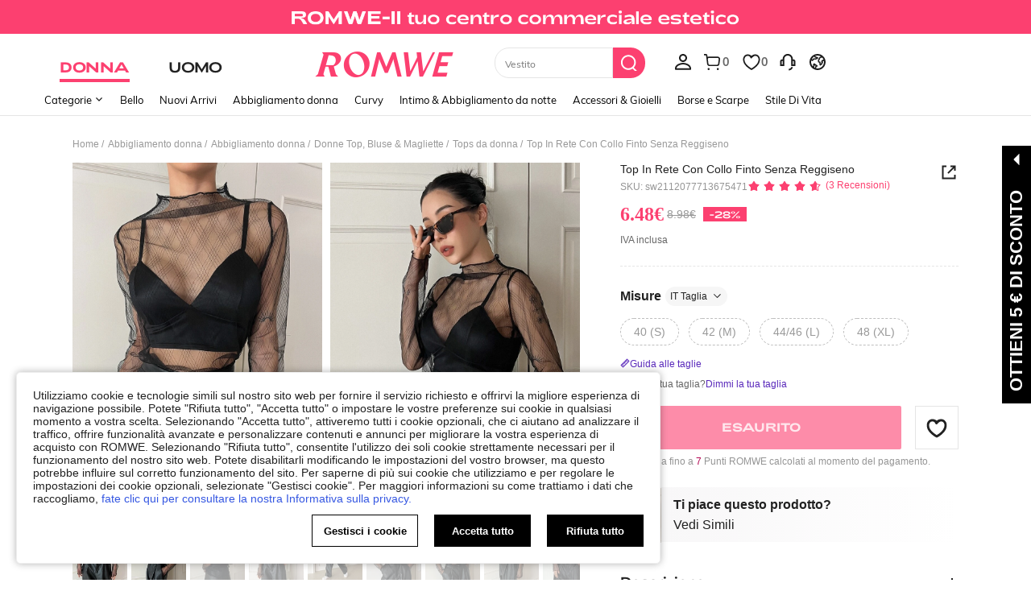

--- FILE ---
content_type: application/javascript
request_url: https://romwe.ltwebstatic.com/she_dist/assets/5315-f95ea9d326628a29.js
body_size: 3258
content:
"use strict";(self.webpackChunkSHEIN_W=self.webpackChunkSHEIN_W||[]).push([[5315],{916789:function(e,t,l){l.d(t,{A:function(){return n}});var i=l(274061);const n={name:"sui_icon_closed_14px_1",props:{customStyle:{type:Object,default:()=>{}},size:{type:String,default:"16px"},width:{type:String,default:""},height:{type:String,default:""},color:{type:String,default:"currentColor"},isRotate:{type:Boolean,default:!1}},computed:{getStyle(){const{customStyle:e,isRotate:t}=this;let l={verticalAlign:"middle",display:"inline-block",lineHeight:0,...e};return t&&(l=Object.assign(l,{transform:"rotateY(180deg)"})),l}},methods:{handleClick(){this.$emit("click")}}},o=["fill"];n.render=function(e,t,l,n,r,c){return(0,i.openBlock)(),(0,i.createElementBlock)("span",{style:(0,i.normalizeStyle)(c.getStyle)},[((0,i.openBlock)(),(0,i.createElementBlock)("svg",{style:(0,i.normalizeStyle)({width:l.width||l.size,height:l.height||l.size}),width:"14",height:"14",viewBox:"0 0 14 14",fill:"none",xmlns:"http://www.w3.org/2000/svg"},[(0,i.createElementVNode)("path",{"fill-rule":"evenodd","clip-rule":"evenodd",d:"M11.1116 2H9.89087L7.00022 6.12828L4.10957 2H2.88879L6.38983 7L2.88879 12H4.10957L7.00022 7.87172L9.89087 12H11.1116L7.61061 7L11.1116 2Z",fill:l.color},null,8,o)],4))],4)}},271479:function(e,t,l){l.d(t,{A:function(){return n}});var i=l(274061);const n={name:"sui_icon_club_logo_fill_14px",props:{customStyle:{type:Object,default:()=>{}},size:{type:String,default:"16px"},width:{type:String,default:""},height:{type:String,default:""},color:{type:String,default:"currentColor"},isRotate:{type:Boolean,default:!1}},computed:{getStyle(){const{customStyle:e,isRotate:t}=this;let l={verticalAlign:"middle",display:"inline-block",lineHeight:0,...e};return t&&(l=Object.assign(l,{transform:"rotateY(180deg)"})),l}},methods:{handleClick(){this.$emit("click")}}};n.render=function(e,t,l,n,o,r){return(0,i.openBlock)(),(0,i.createElementBlock)("span",{style:(0,i.normalizeStyle)(r.getStyle)},[((0,i.openBlock)(),(0,i.createElementBlock)("svg",{style:(0,i.normalizeStyle)([{width:l.width||l.size,height:l.height||l.size},{width:"1rem"}])},null,4))],4)}},787408:function(e,t,l){l.d(t,{A:function(){return n}});var i=l(274061);const n={name:"sui_icon_deals_arrow_16px",props:{customStyle:{type:Object,default:()=>{}},size:{type:String,default:"16px"},width:{type:String,default:""},height:{type:String,default:""},color:{type:String,default:"currentColor"},isRotate:{type:Boolean,default:!1}},computed:{getStyle(){const{customStyle:e,isRotate:t}=this;let l={verticalAlign:"middle",display:"inline-block",lineHeight:0,...e};return t&&(l=Object.assign(l,{transform:"rotateY(180deg)"})),l}},methods:{handleClick(){this.$emit("click")}}},o=["fill"];n.render=function(e,t,l,n,r,c){return(0,i.openBlock)(),(0,i.createElementBlock)("span",{style:(0,i.normalizeStyle)(c.getStyle)},[((0,i.openBlock)(),(0,i.createElementBlock)("svg",{style:(0,i.normalizeStyle)({width:l.width||l.size,height:l.height||l.size}),width:"16",height:"16",viewBox:"0 0 16 16",fill:"none",xmlns:"http://www.w3.org/2000/svg"},[(0,i.createElementVNode)("path",{"fill-rule":"evenodd","clip-rule":"evenodd",d:"M5.01872 8.96132C5.19805 8.96132 5.35307 8.83619 5.3909 8.6609L6.7722 2.2618C6.9941 1.23382 7.90322 0.5 8.95488 0.5H12.7704C12.9496 0.5 12.9885 0.752273 12.8175 0.806206C11.7733 1.13565 11.0139 2.03962 10.8697 3.12509L10.1164 8.79424C10.1046 8.88273 10.1735 8.96134 10.2627 8.96134L12.713 8.96132C12.8456 8.96132 12.9149 9.11909 12.8251 9.21672L7.15962 15.377C6.99354 15.5576 6.70254 15.5362 6.56455 15.3334L2.55328 9.43726C2.4157 9.23504 2.56054 8.96132 2.80513 8.96132H5.01872Z",fill:l.color},null,8,o)],4))],4)}},693327:function(e,t,l){l.d(t,{A:function(){return n}});var i=l(274061);const n={name:"sui_icon_doubt_14px_1",props:{customStyle:{type:Object,default:()=>{}},size:{type:String,default:"16px"},width:{type:String,default:""},height:{type:String,default:""},color:{type:String,default:"currentColor"},isRotate:{type:Boolean,default:!1}},computed:{getStyle(){const{customStyle:e,isRotate:t}=this;let l={verticalAlign:"middle",display:"inline-block",lineHeight:0,...e};return t&&(l=Object.assign(l,{transform:"rotateY(180deg)"})),l}},methods:{handleClick(){this.$emit("click")}}},o=["fill"],r=["fill"],c=["fill"];n.render=function(e,t,l,n,d,a){return(0,i.openBlock)(),(0,i.createElementBlock)("span",{style:(0,i.normalizeStyle)(a.getStyle)},[((0,i.openBlock)(),(0,i.createElementBlock)("svg",{style:(0,i.normalizeStyle)({width:l.width||l.size,height:l.height||l.size}),width:"14",height:"14",viewBox:"0 0 14 14",fill:"none",xmlns:"http://www.w3.org/2000/svg"},[(0,i.createElementVNode)("path",{"fill-rule":"evenodd","clip-rule":"evenodd",d:"M8.91009 4.05913C8.2509 3.00421 6.86135 2.6834 5.80643 3.34259C5.11781 3.77289 4.72262 4.53127 4.7486 5.32779C4.75761 5.60378 4.98865 5.82022 5.26464 5.81122C5.54064 5.80221 5.75708 5.57117 5.74807 5.29518C5.73359 4.85138 5.95312 4.43011 6.33635 4.19064C6.9229 3.82412 7.69552 4.00249 8.06204 4.58905C8.42856 5.1756 8.25019 5.94822 7.66364 6.31474C7.65381 6.32089 7.64427 6.32731 7.63502 6.33401L7.51119 6.41735C6.8199 6.91762 6.41324 7.71198 6.40276 8.55811L6.40272 9.00021H7.40272V8.5643L7.41163 8.41159C7.46447 7.9062 7.7464 7.4422 8.19355 7.16279C9.24847 6.50361 9.56928 5.11405 8.91009 4.05913Z",fill:l.color},null,8,o),(0,i.createElementVNode)("path",{"fill-rule":"evenodd","clip-rule":"evenodd",d:"M7.40002 10.0002V10.9999H6.40002V10.0002H7.40002Z",fill:l.color},null,8,r),(0,i.createElementVNode)("path",{"fill-rule":"evenodd","clip-rule":"evenodd",d:"M7.00002 0.875488C10.3826 0.875488 13.1248 3.61764 13.1248 7.00026C13.1248 10.3829 10.3826 13.125 7.00002 13.125C3.6174 13.125 0.875244 10.3829 0.875244 7.00026C0.875244 3.61764 3.6174 0.875488 7.00002 0.875488ZM7.00002 1.87549C4.16968 1.87549 1.87524 4.16993 1.87524 7.00026C1.87524 9.8306 4.16968 12.125 7.00002 12.125C9.83035 12.125 12.1248 9.8306 12.1248 7.00026C12.1248 4.16993 9.83035 1.87549 7.00002 1.87549Z",fill:l.color},null,8,c)],4))],4)}},427661:function(e,t,l){l.d(t,{A:function(){return n}});var i=l(274061);const n={name:"sui_icon_doubt_16px_1",props:{customStyle:{type:Object,default:()=>{}},size:{type:String,default:"16px"},width:{type:String,default:""},height:{type:String,default:""},color:{type:String,default:"currentColor"},isRotate:{type:Boolean,default:!1}},computed:{getStyle(){const{customStyle:e,isRotate:t}=this;let l={verticalAlign:"middle",display:"inline-block",lineHeight:0,...e};return t&&(l=Object.assign(l,{transform:"rotateY(180deg)"})),l}},methods:{handleClick(){this.$emit("click")}}},o=["fill"],r=["fill"],c=["fill"];n.render=function(e,t,l,n,d,a){return(0,i.openBlock)(),(0,i.createElementBlock)("span",{style:(0,i.normalizeStyle)(a.getStyle)},[((0,i.openBlock)(),(0,i.createElementBlock)("svg",{style:(0,i.normalizeStyle)({width:l.width||l.size,height:l.height||l.size}),width:"16",height:"16",viewBox:"0 0 16 16",fill:"none",xmlns:"http://www.w3.org/2000/svg"},[(0,i.createElementVNode)("path",{"fill-rule":"evenodd","clip-rule":"evenodd",d:"M8.56853 11.1244H7.56853V12.1241H8.56853V11.1244Z",fill:l.color},null,8,o),(0,i.createElementVNode)("path",{"fill-rule":"evenodd","clip-rule":"evenodd",d:"M6.84915 3.92804C8.02132 3.19558 9.56532 3.55204 10.2978 4.72421C11.0302 5.89638 10.6738 7.44038 9.50159 8.17283C9.49179 8.17896 9.48185 8.1847 9.47181 8.19007C8.99566 8.51976 8.65776 8.97605 8.60333 9.53868L8.59427 9.70495V10.2031H7.59427L7.59431 9.69876C7.60601 8.75421 8.11164 7.94159 8.88329 7.38317L9.05346 7.26863L9.05402 7.26953C9.6916 6.81096 9.87186 5.92969 9.44972 5.25413C9.00993 4.55033 8.08287 4.3363 7.37907 4.77608C6.91928 5.06339 6.65585 5.56893 6.67321 6.10132C6.68222 6.37731 6.46578 6.60835 6.18979 6.61736C5.91379 6.62636 5.68275 6.40992 5.67375 6.13393C5.64487 5.24882 6.08397 4.40617 6.84915 3.92804Z",fill:l.color},null,8,r),(0,i.createElementVNode)("path",{"fill-rule":"evenodd","clip-rule":"evenodd",d:"M8 1C11.866 1 15 4.13401 15 8C15 11.866 11.866 15 8 15C4.13401 15 1 11.866 1 8C1 4.13401 4.13401 1 8 1ZM8 2C4.68629 2 2 4.68629 2 8C2 11.3137 4.68629 14 8 14C11.3137 14 14 11.3137 14 8C14 4.68629 11.3137 2 8 2Z",fill:l.color},null,8,c)],4))],4)}},668980:function(e,t,l){l.d(t,{A:function(){return n}});var i=l(274061);const n={name:"sui_icon_flashsale_16px",props:{customStyle:{type:Object,default:()=>{}},size:{type:String,default:"16px"},width:{type:String,default:""},height:{type:String,default:""},color:{type:String,default:"currentColor"},isRotate:{type:Boolean,default:!1}},computed:{getStyle(){const{customStyle:e,isRotate:t}=this;let l={verticalAlign:"middle",display:"inline-block",lineHeight:0,...e};return t&&(l=Object.assign(l,{transform:"rotateY(180deg)"})),l}},methods:{handleClick(){this.$emit("click")}}},o=["fill"];n.render=function(e,t,l,n,r,c){return(0,i.openBlock)(),(0,i.createElementBlock)("span",{style:(0,i.normalizeStyle)(c.getStyle)},[((0,i.openBlock)(),(0,i.createElementBlock)("svg",{style:(0,i.normalizeStyle)({width:l.width||l.size,height:l.height||l.size}),width:"16",height:"16",viewBox:"0 0 16 16",fill:"none",xmlns:"http://www.w3.org/2000/svg"},[(0,i.createElementVNode)("path",{"fill-rule":"evenodd","clip-rule":"evenodd",d:"M6.64574 15L7.89238 9.02504H4L5.29257 2.27444C5.33036 2.11431 5.48523 2 5.66439 2H9.30971C9.51979 2 9.69009 2.15571 9.69009 2.34779C9.69009 2.39766 9.67835 2.44696 9.65568 2.49232L7.71982 6.36331H13L6.64574 15Z",fill:l.color},null,8,o)],4))],4)}},277199:function(e,t,l){l.d(t,{A:function(){return n}});var i=l(274061);const n={name:"sui_icon_info_12px_1",props:{customStyle:{type:Object,default:()=>{}},size:{type:String,default:"16px"},width:{type:String,default:""},height:{type:String,default:""},color:{type:String,default:"currentColor"},isRotate:{type:Boolean,default:!1}},computed:{getStyle(){const{customStyle:e,isRotate:t}=this;let l={verticalAlign:"middle",display:"inline-block",lineHeight:0,...e};return t&&(l=Object.assign(l,{transform:"rotateY(180deg)"})),l}},methods:{handleClick(){this.$emit("click")}}},o=["fill"],r=["fill"],c=["fill"];n.render=function(e,t,l,n,d,a){return(0,i.openBlock)(),(0,i.createElementBlock)("span",{style:(0,i.normalizeStyle)(a.getStyle)},[((0,i.openBlock)(),(0,i.createElementBlock)("svg",{style:(0,i.normalizeStyle)({width:l.width||l.size,height:l.height||l.size}),width:"13",height:"13",viewBox:"0 0 13 13",fill:"none",xmlns:"http://www.w3.org/2000/svg"},[(0,i.createElementVNode)("path",{"fill-rule":"evenodd","clip-rule":"evenodd",d:"M5.93786 4.92611C6.15691 4.89486 6.66056 4.93862 6.8671 5.00745C7.13296 5.10293 7.3958 5.33283 7.49745 5.5722C7.67106 5.97265 7.6257 6.3809 7.26747 7.64948C6.98616 8.65209 6.91738 8.93361 6.90755 9.19521L6.90621 9.27002C6.90621 9.53283 6.97189 9.6846 7.12045 9.75343C7.27848 9.82851 7.70239 9.82224 7.96207 9.7409C8.07626 9.70805 8.17632 9.68147 8.18257 9.68773C8.18883 9.69393 8.16691 9.80192 8.13256 9.92704L8.07311 10.1507L7.8103 10.2555C7.06728 10.5543 6.62458 10.6372 6.15066 10.5637C5.70322 10.4948 5.39513 10.2978 5.21363 9.963C5.13855 9.82224 5.11511 9.73929 5.10572 9.51567C5.0854 9.13086 5.13542 8.87896 5.43108 7.82935C5.72989 6.76097 5.78932 6.49821 5.78932 6.22287C5.78932 5.95073 5.72362 5.80523 5.57187 5.74268C5.40138 5.67073 5.00092 5.68011 4.74123 5.75833L4.53479 5.82402L4.55511 5.70197C4.582 5.53846 4.59384 5.4515 4.63993 5.39036C4.69568 5.31642 4.80152 5.28024 5.0447 5.19205C5.42948 5.05129 5.72829 4.96209 5.93786 4.92611Z",fill:l.color},null,8,o),(0,i.createElementVNode)("path",{"fill-rule":"evenodd","clip-rule":"evenodd",d:"M6.87336 2.07296C7.0876 1.99788 7.4255 2.00414 7.64295 2.08235C7.87913 2.17149 8.09971 2.37175 8.21077 2.60166C8.2827 2.75343 8.29989 2.82851 8.29989 3.01929C8.29676 3.31495 8.20762 3.50896 7.97138 3.72168C7.31133 4.32706 6.18351 3.88903 6.18351 3.03495C6.18351 2.91298 6.19917 2.76594 6.22261 2.70331C6.31801 2.42331 6.57457 2.17462 6.87336 2.07296Z",fill:l.color},null,8,r),(0,i.createElementVNode)("path",{"fill-rule":"evenodd","clip-rule":"evenodd",d:"M12.8333 6.41667C12.8333 9.96049 9.96049 12.8333 6.41667 12.8333C2.87284 12.8333 0 9.96049 0 6.41667C0 2.87284 2.87284 0 6.41667 0C9.96049 0 12.8333 2.87284 12.8333 6.41667ZM12.25 6.41667C12.25 3.19501 9.63833 0.583333 6.41667 0.583333C3.19501 0.583333 0.583333 3.19501 0.583333 6.41667C0.583333 9.63833 3.19501 12.25 6.41667 12.25C9.63833 12.25 12.25 9.63833 12.25 6.41667Z",fill:l.color},null,8,c)],4))],4)}},115881:function(e,t,l){l.d(t,{A:function(){return n}});var i=l(274061);const n={name:"sui_icon_more_down_12px_1",props:{customStyle:{type:Object,default:()=>{}},size:{type:String,default:"16px"},width:{type:String,default:""},height:{type:String,default:""},color:{type:String,default:"currentColor"},isRotate:{type:Boolean,default:!1}},computed:{getStyle(){const{customStyle:e,isRotate:t}=this;let l={verticalAlign:"middle",display:"inline-block",lineHeight:0,...e};return t&&(l=Object.assign(l,{transform:"rotateY(180deg)"})),l}},methods:{handleClick(){this.$emit("click")}}},o=["fill"];n.render=function(e,t,l,n,r,c){return(0,i.openBlock)(),(0,i.createElementBlock)("span",{style:(0,i.normalizeStyle)(c.getStyle)},[((0,i.openBlock)(),(0,i.createElementBlock)("svg",{style:(0,i.normalizeStyle)({width:l.width||l.size,height:l.height||l.size}),width:"12",height:"12",viewBox:"0 0 12 12",fill:"none",xmlns:"http://www.w3.org/2000/svg"},[(0,i.createElementVNode)("path",{"fill-rule":"evenodd","clip-rule":"evenodd",d:"M9.18203 3.70166L6.00005 6.88364L2.81807 3.70166L2.11096 4.40877L6.00005 8.29785L9.88914 4.40877L9.18203 3.70166Z",fill:l.color},null,8,o)],4))],4)}},102279:function(e,t,l){l.d(t,{A:function(){return n}});var i=l(274061);const n={name:"sui_icon_more_right_12px",props:{customStyle:{type:Object,default:()=>{}},size:{type:String,default:"16px"},width:{type:String,default:""},height:{type:String,default:""},color:{type:String,default:"currentColor"},isRotate:{type:Boolean,default:!1}},computed:{getStyle(){const{customStyle:e,isRotate:t}=this;let l={verticalAlign:"middle",display:"inline-block",lineHeight:0,...e};return t&&(l=Object.assign(l,{transform:"rotateY(180deg)"})),l}},methods:{handleClick(){this.$emit("click")}}},o=["fill"];n.render=function(e,t,l,n,r,c){return(0,i.openBlock)(),(0,i.createElementBlock)("span",{style:(0,i.normalizeStyle)(c.getStyle)},[((0,i.openBlock)(),(0,i.createElementBlock)("svg",{style:(0,i.normalizeStyle)({width:l.width||l.size,height:l.height||l.size}),width:"12",height:"12",viewBox:"0 0 12 12",fill:"none",xmlns:"http://www.w3.org/2000/svg"},[(0,i.createElementVNode)("path",{"fill-rule":"evenodd","clip-rule":"evenodd",d:"M3.43677 9.00515L6.44197 5.99995L3.43677 2.99474L4.49743 1.93408L8.56329 5.99995L4.49743 10.0658L3.43677 9.00515Z",fill:l.color},null,8,o)],4))],4)}},66587:function(e,t,l){l.d(t,{A:function(){return n}});var i=l(274061);const n={name:"sui_icon_more_right_12px_1",props:{customStyle:{type:Object,default:()=>{}},size:{type:String,default:"16px"},width:{type:String,default:""},height:{type:String,default:""},color:{type:String,default:"currentColor"},isRotate:{type:Boolean,default:!1}},computed:{getStyle(){const{customStyle:e,isRotate:t}=this;let l={verticalAlign:"middle",display:"inline-block",lineHeight:0,...e};return t&&(l=Object.assign(l,{transform:"rotateY(180deg)"})),l}},methods:{handleClick(){this.$emit("click")}}},o=["fill"];n.render=function(e,t,l,n,r,c){return(0,i.openBlock)(),(0,i.createElementBlock)("span",{style:(0,i.normalizeStyle)(c.getStyle)},[((0,i.openBlock)(),(0,i.createElementBlock)("svg",{style:(0,i.normalizeStyle)({width:l.width||l.size,height:l.height||l.size}),width:"12",height:"12",viewBox:"0 0 12 12",fill:"none",xmlns:"http://www.w3.org/2000/svg"},[(0,i.createElementVNode)("path",{"fill-rule":"evenodd","clip-rule":"evenodd",d:"M3.7019 9.18191L6.88388 5.99993L3.7019 2.81795L4.40901 2.11084L8.2981 5.99993L4.40901 9.88901L3.7019 9.18191Z",fill:l.color},null,8,o)],4))],4)}},318175:function(e,t,l){l.d(t,{A:function(){return n}});var i=l(274061);const n={name:"sui_icon_phone_16px",props:{customStyle:{type:Object,default:()=>{}},size:{type:String,default:"16px"},width:{type:String,default:""},height:{type:String,default:""},color:{type:String,default:"currentColor"},isRotate:{type:Boolean,default:!1}},computed:{getStyle(){const{customStyle:e,isRotate:t}=this;let l={verticalAlign:"middle",display:"inline-block",lineHeight:0,...e};return t&&(l=Object.assign(l,{transform:"rotateY(180deg)"})),l}},methods:{handleClick(){this.$emit("click")}}},o=["fill"];n.render=function(e,t,l,n,r,c){return(0,i.openBlock)(),(0,i.createElementBlock)("span",{style:(0,i.normalizeStyle)(c.getStyle)},[((0,i.openBlock)(),(0,i.createElementBlock)("svg",{style:(0,i.normalizeStyle)({width:l.width||l.size,height:l.height||l.size}),width:"16",height:"16",viewBox:"0 0 16 16",fill:"none",xmlns:"http://www.w3.org/2000/svg"},[(0,i.createElementVNode)("path",{"fill-rule":"evenodd","clip-rule":"evenodd",d:"M11.5 1C12.6046 1 13.5 1.89543 13.5 3V15H2.5V3C2.5 1.89543 3.39543 1 4.5 1H11.5ZM11.5 2.5H4.5C4.25454 2.5 4.05039 2.67688 4.00806 2.91012L4 3V13.5H12V3C12 2.75454 11.8231 2.55039 11.5899 2.50806L11.5 2.5ZM8 10.5C8.41364 10.5 8.75 10.8361 8.75 11.25C8.75 11.6639 8.41364 12 8 12C7.58636 12 7.25 11.6639 7.25 11.25C7.25 10.8361 7.58636 10.5 8 10.5ZM9.25 4C9.66421 4 10 4.33579 10 4.75C10 5.16421 9.66421 5.5 9.25 5.5H6.75C6.33579 5.5 6 5.16421 6 4.75C6 4.33579 6.33579 4 6.75 4H9.25Z",fill:l.color},null,8,o)],4))],4)}},306236:function(e,t,l){l.d(t,{A:function(){return n}});var i=l(274061);const n={name:"sui_icon_selected_16px",props:{customStyle:{type:Object,default:()=>{}},size:{type:String,default:"16px"},width:{type:String,default:""},height:{type:String,default:""},color:{type:String,default:"currentColor"},isRotate:{type:Boolean,default:!1}},computed:{getStyle(){const{customStyle:e,isRotate:t}=this;let l={verticalAlign:"middle",display:"inline-block",lineHeight:0,...e};return t&&(l=Object.assign(l,{transform:"rotateY(180deg)"})),l}},methods:{handleClick(){this.$emit("click")}}},o=["fill"];n.render=function(e,t,l,n,r,c){return(0,i.openBlock)(),(0,i.createElementBlock)("span",{style:(0,i.normalizeStyle)(c.getStyle)},[((0,i.openBlock)(),(0,i.createElementBlock)("svg",{style:(0,i.normalizeStyle)({width:l.width||l.size,height:l.height||l.size}),width:"16",height:"16",viewBox:"0 0 16 16",fill:"none",xmlns:"http://www.w3.org/2000/svg"},[(0,i.createElementVNode)("path",{"fill-rule":"evenodd","clip-rule":"evenodd",d:"M13.905 4.5L7.01442 11.7951L2.30902 7H5.11002L6.98642 8.91123L11.154 4.5H13.905Z",fill:l.color},null,8,o)],4))],4)}},585588:function(e,t,l){l.d(t,{A:function(){return n}});var i=l(274061);const n={name:"sui_icon_time_16px",props:{customStyle:{type:Object,default:()=>{}},size:{type:String,default:"16px"},width:{type:String,default:""},height:{type:String,default:""},color:{type:String,default:"currentColor"},isRotate:{type:Boolean,default:!1}},computed:{getStyle(){const{customStyle:e,isRotate:t}=this;let l={verticalAlign:"middle",display:"inline-block",lineHeight:0,...e};return t&&(l=Object.assign(l,{transform:"rotateY(180deg)"})),l}},methods:{handleClick(){this.$emit("click")}}},o=["fill"],r=["fill"];n.render=function(e,t,l,n,c,d){return(0,i.openBlock)(),(0,i.createElementBlock)("span",{style:(0,i.normalizeStyle)(d.getStyle)},[((0,i.openBlock)(),(0,i.createElementBlock)("svg",{style:(0,i.normalizeStyle)({width:l.width||l.size,height:l.height||l.size}),width:"16",height:"16",viewBox:"0 0 16 16",fill:"none",xmlns:"http://www.w3.org/2000/svg"},[(0,i.createElementVNode)("path",{"fill-rule":"evenodd","clip-rule":"evenodd",d:"M8.75 7.624V4.31667H7.25V8.375L10.15 10.55L11.05 9.35L8.75 7.624Z",fill:l.color},null,8,o),(0,i.createElementVNode)("path",{"fill-rule":"evenodd","clip-rule":"evenodd",d:"M8 1C11.866 1 15 4.13401 15 8C15 11.866 11.866 15 8 15C4.13401 15 1 11.866 1 8C1 4.13401 4.13401 1 8 1ZM8 2.5C4.96243 2.5 2.5 4.96243 2.5 8C2.5 11.0376 4.96243 13.5 8 13.5C11.0376 13.5 13.5 11.0376 13.5 8C13.5 4.96243 11.0376 2.5 8 2.5Z",fill:l.color},null,8,r)],4))],4)}}}]);
//# sourceMappingURL=5315-f95ea9d326628a29.js.map